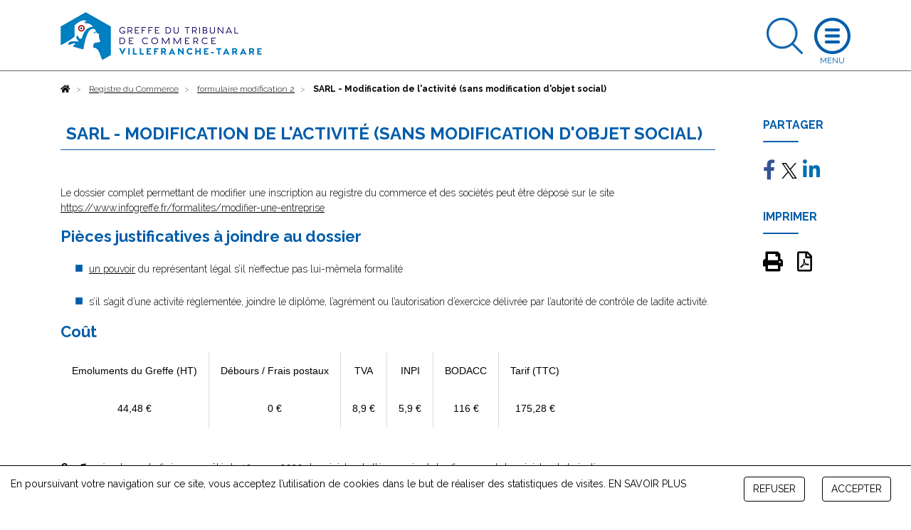

--- FILE ---
content_type: text/html; charset=UTF-8
request_url: https://www.greffe-tc-villefranche-tarare.fr/procedure/modification-activite-sans-modification-objet-sarl
body_size: 13315
content:
<!DOCTYPE html>
<html lang="fr">
    <head>
        <meta charset="utf-8">
        <title>Modification de l&#039;activité (sans modification d&#039;objet social) - Greffe du Tribunal de Commerce de Villefranche</title>
        <meta name="description" content="ARL">
                        <meta name="viewport" content="width=device-width, initial-scale=1">
                <!--[if IE]><link rel="shortcut icon" href="https://www.greffe-tc-villefranche-tarare.fr/media/cache/header_default_favico/uploads/6903/configuration/FAVICON.png"><![endif]-->
                <link rel="apple-touch-icon" href="https://www.greffe-tc-villefranche-tarare.fr/media/cache/header_apple_favico/uploads/6903/configuration/FAVICON.png">
                <link rel="icon" href="https://www.greffe-tc-villefranche-tarare.fr/media/cache/header_android_favico/uploads/6903/configuration/FAVICON.png">
        <link href="//fonts.googleapis.com/css?family=Raleway:300,400,500,700" rel="stylesheet">
        <link rel="stylesheet" href="https://ajax.googleapis.com/ajax/libs/jqueryui/1.12.1/themes/smoothness/jquery-ui.css">
                            <link rel="stylesheet" href="/build/css/app.479f1c7b.css">
            <link rel="stylesheet" href="/libs/fontawesome/css/custom_fontawesome.css">
            </head>
    <body class="procedure" data-gtag="G-405376359" data-tracking="ga">
            <div id="wrap">
                <header>
    <div class="container">
        <a class="logo" href="/">
            <img class="logo img-fluid" src="https://www.greffe-tc-villefranche-tarare.fr/media/cache/header_logo/uploads/6903/configuration/Logo2.png" alt="Greffe du Tribunal de Commerce de Villefranche">
        </a>
                        <a class="search opensearch" href="#search">
            <img class="img-fluid searchblue" width="51" src="/images/search-blue.png" alt="Rechercher">
            <img class="img-fluid d-none searchwhite" width="51" src="/images/search.png" alt="Rechercher">
        </a>

        <form id="searchheader" class="d-none form-inline" method="get" action="/recherche">
            <div class="input-group">
                <input type="text" class="form-control" name="slug" placeholder="Rechercher" aria-label="Rechercher">
                <div class="input-group-append">
                    <button class="btn btn-outline" type="submit">OK</button>
                </div>
            </div>
        </form>

        <a class="openmenu" href="#menu">
            <img class="img-fluid burger" src="/images/burger.png" alt="Ouvrir le menu">
            <img class="img-fluid d-none closewhite" src="/images/close.png" alt="Fermer le menu">
            <img class="img-fluid d-none closeblue" src="/images/close-blue.png" alt="Fermer le menu">
        </a>
        <nav id="menu">
              <div class="container-fluid">
                                <ul class="full_nav_menu">
                                          <li  id="slug8" class="dropdown">
                        <a href="#" class="dropdown-toggle" data-toggle="dropdown" aria-haspopup="true" aria-expanded="false">Registre du Commerce</a>
                        <div class="dropdown-menu">
                                                                                                                                                                                                                                                                                                                  <div class="row masonry">
                                                                <div id="formalites-immatriculation" class="mb-3 col-12 col-lg-6 col-xl-4 column">
                                                                        <h6 class="dropdown-header">Formalités immatriculation</h6>
                                                                                                                  <a class="dropdown-item" href="/procedure/ei-imma">Commerçant, création</a>
                                                                              <a class="dropdown-item" href="/procedure/ei-achat-imma">Commerçant, achat</a>
                                                                              <a class="dropdown-item" href="/procedure/ei-lg-imma">Commerçant, location gérance</a>
                                                                              <a class="dropdown-item" href="/procedure/ei-gm-imma">Commerçant, gérance mandat</a>
                                                                              <a class="dropdown-item" href="/procedure/eurl-sarl-creation-3">EURL, SARL Création</a>
                                                                              <a class="dropdown-item" href="/procedure/eurl-sarl-achat-imma">EURL - SARL, achat</a>
                                                                              <a class="dropdown-item" href="/procedure/eurl-sarl-lg-imma">EURL - SARL, location gérance</a>
                                                                              <a class="dropdown-item" href="/procedure/eurl-sarl-gm-imma">EURL - SARL, gérance mandat</a>
                                                                              <a class="dropdown-item" href="/procedure/sa-conseil-administration-imma">SA (conseil d&#039;administration)</a>
                                                                              <a class="dropdown-item" href="/procedure/sa-directoire-imma">SA (directoire et conseil de surveillance)</a>
                                                                              <a class="dropdown-item" href="/procedure/sas-imma">SAS</a>
                                                                              <a class="dropdown-item" href="/procedure/snc-imma">SNC</a>
                                                                              <a class="dropdown-item" href="/procedure/sc-imma">Société civile</a>
                                                                              <a class="dropdown-item" href="/procedure/scp-avocats-imma">SCP d&#039;avocats</a>
                                                                              <a class="dropdown-item" href="/procedure/slp-imma">Société de Libre Partenariat</a>
                                                                              <a class="dropdown-item" href="/procedure/succursale-imma">Succursale (siège à l&#039;étranger)</a>
                                                                              <a class="dropdown-item" href="/procedure/sca-imma">SCA</a>
                                                                              <a class="dropdown-item" href="/procedure/sppicav-imma">SPPICAV</a>
                                                                              <a class="dropdown-item" href="/procedure/se-holding-directoire-cs-imma">SE Holding (directoire et conseil de surveillance)</a>
                                                                              <a class="dropdown-item" href="/procedure/gie-imma">GIE</a>
                                                                              <a class="dropdown-item" href="/procedure/scs-imma">SCS</a>
                                                                              <a class="dropdown-item" href="/procedure/geie-imma">GEIE</a>
                                                                                                            </div>
                                                                <div id="formalites-modification" class="mb-3 col-12 col-lg-6 col-xl-4 column">
                                                                        <h6 class="dropdown-header">Formalités modification</h6>
                                                                                                                  <a class="dropdown-item" href="/procedure/ei_modif">Commerçant</a>
                                                                              <a class="dropdown-item" href="/procedure/sarl_modif">SARL</a>
                                                                              <a class="dropdown-item" href="/procedure/sas_modif">SAS</a>
                                                                              <a class="dropdown-item" href="/procedure/sa_modif">SA</a>
                                                                              <a class="dropdown-item" href="/procedure/snc_modif">SNC</a>
                                                                              <a class="dropdown-item" href="/procedure/sc_modif">Société Civile</a>
                                                                              <a class="dropdown-item" href="/procedure/sca_modif">SCA</a>
                                                                              <a class="dropdown-item" href="/procedure/scs_modif">SCS</a>
                                                                              <a class="dropdown-item" href="/procedure/gie_modif">GIE</a>
                                                                                                            </div>
                                                                <div id="formalites-radiation" class="mb-3 col-12 col-lg-6 col-xl-4 column">
                                                                        <h6 class="dropdown-header">Formalités radiation</h6>
                                                                                                                  <a class="dropdown-item" href="/procedure/ei-radiation">Commerçant - Radiation</a>
                                                                              <a class="dropdown-item" href="/procedure/sarl-radiation-filiale">EURL - SARL : filiale détenue à 100% (suite à fusion)</a>
                                                                              <a class="dropdown-item" href="/procedure/sarl-radiation">EURL - SARL - Radiation</a>
                                                                              <a class="dropdown-item" href="/procedure/sas-radiation">SAS - Radiation</a>
                                                                              <a class="dropdown-item" href="/procedure/sa-radiation-fusion">SA (suite à fusion)</a>
                                                                              <a class="dropdown-item" href="/procedure/sa-radiation-filiale-100-pc">SA - Filiale détenue à 100% (suite à fusion)</a>
                                                                              <a class="dropdown-item" href="/procedure/sarl-radiation-fusion">EURL - SARL (suite à fusion)</a>
                                                                              <a class="dropdown-item" href="/procedure/sa-radiation-fusion-transfrontaliere">SA (suite à fusion transfrontalière)</a>
                                                                              <a class="dropdown-item" href="/procedure/snc-radiation">SNC - Radiation</a>
                                                                              <a class="dropdown-item" href="/procedure/sca-radiation">SCA - Radiation</a>
                                                                              <a class="dropdown-item" href="/procedure/sc-radiation">Société Civile - Radiation</a>
                                                                              <a class="dropdown-item" href="/procedure/gie-radiation">GIE - Radiation</a>
                                                                              <a class="dropdown-item" href="/procedure/se-radiation">SE (transfert du siège dans un Etat Membre de l&#039;Union Européenne)</a>
                                                                              <a class="dropdown-item" href="/procedure/sa-radiation-filiale-90-pc">SA - Filiale détenue à 90% (suite à fusion)</a>
                                                                              <a class="dropdown-item" href="/procedure/sa-radiation">SA - Radiation</a>
                                                                              <a class="dropdown-item" href="/procedure/scs-radiation">SCS - Radiation</a>
                                                                                                            </div>
                                                                <div id="depot-des-comptes-annuels-1" class="mb-3 col-12 col-lg-6 col-xl-4 column">
                                                                        <h6 class="dropdown-header">Dépôt des comptes annuels</h6>
                                                                                                                  <a class="dropdown-item" href="/procedure/depot_comptes_sociaux">Dépôt des comptes sociaux</a>
                                                                              <a class="dropdown-item" href="/procedure/depot_comptes_sociaux_confidentialite">Micro-entreprise : confidentialité des comptes</a>
                                                                              <a class="dropdown-item" href="/procedure/petite-entreprise-confidentialite-des-comptes">Petite entreprise : confidentialité des comptes</a>
                                                                              <a class="dropdown-item" href="/procedure/moyenne-entreprise-presentation-simplifiee-du-bilan-et-des-annexes">Moyenne entreprise : présentation simplifiée du bilan et des annexes</a>
                                                                                                            </div>
                                                                <div id="depot-des-actes" class="mb-3 col-12 col-lg-6 col-xl-4 column">
                                                                        <h6 class="dropdown-header">Dépôt d&#039;actes</h6>
                                                                                                                  <a class="dropdown-item" href="/procedure/depot_actes">Dépôt d&#039;actes</a>
                                                                              <a class="dropdown-item" href="/procedure/depot_actes_cession_parts_sociales">Dépôt d&#039;actes suite à cession de parts sociales</a>
                                                                                                            </div>
                                                                <div id="formulaire-modification-2" class="mb-3 col-12 col-lg-6 col-xl-4 column">
                                                                        <h6 class="dropdown-header"> formulaire modification 2</h6>
                                                                                                                  <a class="dropdown-item" href="/procedure/adjonction-modification-suppression-nom-commercial-ei">Commerçant - Adjonction, modification ou suppression d&#039;un nom commercial dans un établissement principal</a>
                                                                              <a class="dropdown-item" href="/procedure/prorogation-duree-personne-morale-gie">GIE - Prorogation de la durée de la personne morale</a>
                                                                              <a class="dropdown-item" href="/procedure/modification-date-cloture-snc">SNC - Modification de la date de clôture de l&#039;exercice social</a>
                                                                              <a class="dropdown-item" href="/procedure/nomination-administrateur-sa">SA - Nomination d’un administrateur dans une SA à Conseil d’administration</a>
                                                                              <a class="dropdown-item" href="/procedure/prorogation-duree-personne-morale-sa">SA - Prorogation de la durée de la personne morale</a>
                                                                              <a class="dropdown-item" href="/procedure/reconstitution-capitaux-propres-sa">SA - Reconstitution des capitaux propres</a>
                                                                              <a class="dropdown-item" href="/procedure/reduction-capital-motivee-pertes-sa">SA - Réduction du capital social motivée par des pertes</a>
                                                                              <a class="dropdown-item" href="/procedure/reduction-capital-non-motivee-pertes-sa">SA - Réduction du capital social non motivée par des pertes</a>
                                                                              <a class="dropdown-item" href="/procedure/transformation-sa-sarl">SA - Transformation d&#039;une SA en SARL</a>
                                                                              <a class="dropdown-item" href="/procedure/transformation-sa-se">SA - Transformation d&#039;une SA en société européenne à conseil d’administration</a>
                                                                              <a class="dropdown-item" href="/procedure/augmentation-capital-snc">SNC - Augmentation de capital en numéraire</a>
                                                                              <a class="dropdown-item" href="/procedure/changement-gerant-snc">SNC - Changement de gérant</a>
                                                                              <a class="dropdown-item" href="/procedure/pap-snc-scs">SNC - Désignation d’une personne ayant le pouvoir d’engager à titre habituel la société</a>
                                                                              <a class="dropdown-item" href="/procedure/dissolution-snc">SNC - Dissolution</a>
                                                                              <a class="dropdown-item" href="/procedure/dissolution-art-snc">SNC - Dissolution par suite de la réunion de toutes les parts en une seule main (article 1844-5 alinéa 3 du code civil)</a>
                                                                              <a class="dropdown-item" href="/procedure/fermeture-etab-secondaire-sca">SCA - Fermeture d&#039;un établissement secondaire</a>
                                                                              <a class="dropdown-item" href="/procedure/changement-denomination-snc">SNC - Changement de dénomination sociale</a>
                                                                              <a class="dropdown-item" href="/procedure/nomination-membre-conseil-sa">SA - Nomination d&#039;un membre du conseil de surveillance dans une SA à directoire et conseil de surveillance</a>
                                                                              <a class="dropdown-item" href="/procedure/transfert-siege-banlieue-snc-1">SNC - Transfert de siège depuis un autre ressort</a>
                                                                              <a class="dropdown-item" href="/procedure/transfert-siege-snc-1">SNC - Transfert de siège dans le même ressort</a>
                                                                              <a class="dropdown-item" href="/procedure/changement-gerant-sc">SC - Changement de gérant dans une société civile</a>
                                                                              <a class="dropdown-item" href="/procedure/changement-gerant-scp-avocats">SC - Changement de gérant dans une SCP d&#039;avocats</a>
                                                                              <a class="dropdown-item" href="/procedure/dissolution-sc">SC - Dissolution</a>
                                                                              <a class="dropdown-item" href="/procedure/changement-denomination-sc">SC - Changement de dénomination sociale</a>
                                                                              <a class="dropdown-item" href="/procedure/prorogation-duree-personne-morale-sc">SC - Prorogation de la durée de la personne morale</a>
                                                                              <a class="dropdown-item" href="/procedure/reduction-capital-sc">SC - Réduction du capital pour une société civile</a>
                                                                              <a class="dropdown-item" href="/procedure/transfert-siege-banlieue-sc-1">SC - Transfert de siège depuis un autre ressort</a>
                                                                              <a class="dropdown-item" href="/procedure/transformation-sc-sarl">SC - Transformation de la Société Civile en SARL</a>
                                                                              <a class="dropdown-item" href="/procedure/augmentation-capital-nature-sca">SCA - Augmentation de capital social par apports en nature</a>
                                                                              <a class="dropdown-item" href="/procedure/nomination-directeur-sa">SA - Nomination d’un directeur général et/ou d’un directeur général délégué dans une SA à conseil d’administration</a>
                                                                              <a class="dropdown-item" href="/procedure/transfert-etab-principal-banlieue-creation-snc-1">SNC - Transfert d&#039;un établissement principal depuis un autre ressort, par création d&#039;un fonds de commerce</a>
                                                                              <a class="dropdown-item" href="/procedure/dissolution-sca">SCA - Dissolution</a>
                                                                              <a class="dropdown-item" href="/procedure/changement-directeur-general-sa">SA - Changement de directeur général et/ou de directeur général délégué</a>
                                                                              <a class="dropdown-item" href="/procedure/ouverture-etab-secondaire-achat-sa">SA - Ouverture d’un établissement secondaire par achat d’un fonds de commerce</a>
                                                                              <a class="dropdown-item" href="/procedure/prise-activite-achat-sa">SA - Prise d&#039;activité par achat d&#039;un fonds de commerce dans une SA immatriculée sans activité commerciale</a>
                                                                              <a class="dropdown-item" href="/procedure/transfert-etab-secondaire-achat-sa-1">SA - Transfert d’un établissement secondaire au sein d&#039;un même ressort, suite à un achat de fonds de commerce</a>
                                                                              <a class="dropdown-item" href="/procedure/transfert-siege-sarl-1">SARL - Transfert de siège dans le même ressort</a>
                                                                              <a class="dropdown-item" href="/procedure/transfert-siege-banlieue-sa-1">SA - Transfert de siège depuis un autre ressort</a>
                                                                              <a class="dropdown-item" href="/procedure/transfert-siege-sa-1">SA - Transfert de siège dans le même ressort</a>
                                                                              <a class="dropdown-item" href="/procedure/prorogation-duree-personne-morale-snc">SNC - Prorogation de la durée de la personne morale</a>
                                                                              <a class="dropdown-item" href="/procedure/adjonction-modification-suppression-enseigne-sarl">SARL - Adjonction, modification ou suppression d&#039;une enseigne</a>
                                                                              <a class="dropdown-item" href="/procedure/changement-representant-permanent-sa">SA - Changement du représentant permanent</a>
                                                                              <a class="dropdown-item" href="/procedure/augmentation-capital-sa">SA - Augmentation de capital en numéraire</a>
                                                                              <a class="dropdown-item" href="/procedure/augmentation-capital-nature-sa">SA - Augmentation de capital social par apports en nature</a>
                                                                              <a class="dropdown-item" href="/procedure/changement-administrateur-sa">SA - Changement d&#039;administrateur</a>
                                                                              <a class="dropdown-item" href="/procedure/changement-comm-comptes-sa">SA - Changement d’un commissaire aux comptes</a>
                                                                              <a class="dropdown-item" href="/procedure/modification-objet-avec-modification-activite-sa">SA - Modification de l’objet social (avec modification des activités)</a>
                                                                              <a class="dropdown-item" href="/procedure/changement-president-sa">SA - Changement de président du conseil de surveillance</a>
                                                                              <a class="dropdown-item" href="/procedure/suppression-engagement-signature-tfj-snc">SNC - Suppression du RCS de la mention relative à la personne ayant le pouvoir d&#039;engager à titre habituel par sa signature la responsabilité de l&#039;assujetti</a>
                                                                              <a class="dropdown-item" href="/procedure/suppression-engagement-signature-tfj">SARL - Suppression du RCS de la mention relative à la personne ayant le pouvoir d&#039;engager à titre habituel par sa signature la responsabilité de l&#039;assujetti</a>
                                                                              <a class="dropdown-item" href="/procedure/cessation-activite-ei">Commerçant - Cessation totale d&#039;activité (temporaire ou définitive) avec possibilité de déclarer le maintien de l&#039;immatriculation (Personne physique)</a>
                                                                              <a class="dropdown-item" href="/procedure/inscription-conjoint-collaborateur-ei">Commerçant - Inscription en cours de vie sociale d&#039;un conjoint collaborateur</a>
                                                                              <a class="dropdown-item" href="/procedure/suppression-conjoint-collaborateur-ei">Commerçant - Suppression de la mention &quot;conjoint collaborateur&quot;</a>
                                                                              <a class="dropdown-item" href="/procedure/changement-denomination-gie">GIE - Changement de dénomination</a>
                                                                              <a class="dropdown-item" href="/procedure/changement-denomination-comm-comptes-gie">GIE - Changement de la dénomination sociale d&#039;un commissaire aux comptes</a>
                                                                              <a class="dropdown-item" href="/procedure/prorogation-immatriculation-dissolution-gie">GIE - Prorogation de l&#039;immatriculation pour les besoins de la liquidation dans un GIE en dissolution</a>
                                                                              <a class="dropdown-item" href="/procedure/adjonction-modification-suppression-nom-commercial-gie">GIE - Adjonction, modification ou suppression d&#039;un nom commercial dans un établissement principal</a>
                                                                              <a class="dropdown-item" href="/procedure/adjonction-modification-suppression-enseigne-gie">GIE - Adjonction, modification ou suppression d&#039;une enseigne</a>
                                                                              <a class="dropdown-item" href="/procedure/modification-objet-sans-modification-activite-sa">SA - Modification de l&#039;objet social (sans modification des activités)</a>
                                                                              <a class="dropdown-item" href="/procedure/modification-activite-sans-modification-objet-sca">SCA - Modification de l&#039;activité (sans modification d&#039;objet social)</a>
                                                                              <a class="dropdown-item" href="/procedure/fermeture-etab-comp-sarl">SARL - Fermeture d’un établissement complémentaire</a>
                                                                              <a class="dropdown-item" href="/procedure/fermeture-etab-comp-sc">SC - Fermeture d’un établissement complémentaire</a>
                                                                              <a class="dropdown-item" href="/procedure/fermeture-etab-comp-sa">SA - Fermeture d’un établissement complémentaire</a>
                                                                              <a class="dropdown-item" href="/procedure/transfert-siege-sc-1">SC - Transfert de siège dans le même ressort</a>
                                                                              <a class="dropdown-item" href="/procedure/fermeture-etab-secondaire-sas">SAS - Fermeture d&#039;un établissement secondaire</a>
                                                                              <a class="dropdown-item" href="/procedure/changement-vice-president-sa">SA - Changement de vice-président du conseil de surveillance</a>
                                                                              <a class="dropdown-item" href="/procedure/changement-membre-directoire-sa">SA - Changement d’un membre du directoire</a>
                                                                              <a class="dropdown-item" href="/procedure/demission-membre-directoire-sa">SA - Démission d’un membre du directoire</a>
                                                                              <a class="dropdown-item" href="/procedure/pap-sa">SA - Désignation d’une personne ayant le pouvoir d’engager à titre habituel la société</a>
                                                                              <a class="dropdown-item" href="/procedure/dissolution-sa">SA - Dissolution</a>
                                                                              <a class="dropdown-item" href="/procedure/fin-mandat-administrateur-sa">SA - Fin de mandat d&#039;administrateur</a>
                                                                              <a class="dropdown-item" href="/procedure/fin-mandat-membre-sa">SA - Fin de mandat d’un membre du conseil de surveillance dans une SA à directoire et conseil de surveillance</a>
                                                                              <a class="dropdown-item" href="/procedure/fusion-sa-absorbante-sa">SA - Fusion : société anonyme absorbante</a>
                                                                              <a class="dropdown-item" href="/procedure/fusion-transfrontaliere-sa-absorbante-sa">SA - Fusion transfrontalière : société anonyme absorbante</a>
                                                                              <a class="dropdown-item" href="/procedure/capitaux-propres-inferieurs-sas">SAS - Les capitaux propres deviennent inférieurs à la moitié du capital social</a>
                                                                              <a class="dropdown-item" href="/procedure/modification-date-cloture-sa">SA - Modification de la date de clôture de l&#039;exercice social</a>
                                                                              <a class="dropdown-item" href="/procedure/changement-denomination-sa">SA - Changement de dénomination sociale</a>
                                                                              <a class="dropdown-item" href="/procedure/changement-denomination-comm-comptes-snc">SNC - Changement de la dénomination sociale d&#039;un commissaire aux comptes</a>
                                                                              <a class="dropdown-item" href="/procedure/pap-sca">SCA - Désignation d’une personne ayant le pouvoir d’engager à titre habituel la société</a>
                                                                              <a class="dropdown-item" href="/procedure/modification-date-cloture-sca">SCA - Modification de la date de clôture de l&#039;exercice social</a>
                                                                              <a class="dropdown-item" href="/procedure/capitaux-propres-inferieurs-sca">SCA - Les capitaux propres deviennent inférieurs à la moitié du capital social</a>
                                                                              <a class="dropdown-item" href="/procedure/changement-denomination-sas">SAS - Changement de dénomination sociale</a>
                                                                              <a class="dropdown-item" href="/procedure/changement-denomination-comm-comptes-sas">SAS - Changement de la dénomination sociale d&#039;un commissaire aux comptes</a>
                                                                              <a class="dropdown-item" href="/procedure/reduction-capital-non-motivee-pertes-sarl">SARL - Réduction du capital social non motivée par des pertes</a>
                                                                              <a class="dropdown-item" href="/procedure/transfert-siege-banlieue-sarl-1">SARL - Transfert de siège depuis un autre ressort</a>
                                                                              <a class="dropdown-item" href="/procedure/transformation-sarl-sa">SARL - Transformation de la SARL en SA à Conseil d’administration</a>
                                                                              <a class="dropdown-item" href="/procedure/transformation-sarl-sas">SARL - Transformation de la SARL en SAS</a>
                                                                              <a class="dropdown-item" href="/procedure/transformation-sarl-snc">SARL - Transformation de la SARL en SNC</a>
                                                                              <a class="dropdown-item" href="/procedure/augmentation-capital-nature-sas">SAS - Augmentation de capital social par apports en nature</a>
                                                                              <a class="dropdown-item" href="/procedure/augmentation-capital-sas">SAS - Augmentation de capital en numéraire</a>
                                                                              <a class="dropdown-item" href="/procedure/changement-president-sas">SAS - Changement de président</a>
                                                                              <a class="dropdown-item" href="/procedure/pap-sas">SAS - Désignation d’une personne ayant le pouvoir d’engager à titre habituel la société</a>
                                                                              <a class="dropdown-item" href="/procedure/dissolution-sas">SAS - Dissolution</a>
                                                                              <a class="dropdown-item" href="/procedure/modification-date-cloture-sas">SAS - Modification de la date de clôture de l&#039;exercice social</a>
                                                                              <a class="dropdown-item" href="/procedure/prorogation-duree-personne-morale-sas">SAS - Prorogation de la durée de la personne morale</a>
                                                                              <a class="dropdown-item" href="/procedure/reconstitution-capitaux-propres-sarl">SARL - Reconstitution des capitaux propres</a>
                                                                              <a class="dropdown-item" href="/procedure/reconstitution-capitaux-propres-sas">SAS - Reconstitution des capitaux propres</a>
                                                                              <a class="dropdown-item" href="/procedure/reconstitution-capitaux-propres-sca">SCA - Reconstitution des capitaux propres</a>
                                                                              <a class="dropdown-item" href="/procedure/transfert-siege-banlieue-sas-1">SAS - Transfert de siège depuis un autre ressort</a>
                                                                              <a class="dropdown-item" href="/procedure/transfert-siege-sas-1">SAS - Transfert de siège au sein du même ressort</a>
                                                                              <a class="dropdown-item" href="/procedure/transfert-siege-gie-1">GIE - Transfert de siège au sein d&#039;un même ressort</a>
                                                                              <a class="dropdown-item" href="/procedure/transfert-etab-comp-activite-sa-1">SA - Transfert d’un établissement complémentaire au sein d&#039;un même ressort, suite à un transfert d’activités</a>
                                                                              <a class="dropdown-item" href="/procedure/transfert-etab-comp-lg-sa-1">SA - Transfert d’un établissement complémentaire au sein d&#039;un même ressort, suite à la prise en location-gérance d’un fonds de commerce</a>
                                                                              <a class="dropdown-item" href="/procedure/transformation-sa-sas">SA - Transformation d&#039;une SA en SAS</a>
                                                                              <a class="dropdown-item" href="/procedure/pap-sc">SC - Désignation d’une personne ayant le pouvoir d’engager à titre habituel la société</a>
                                                                              <a class="dropdown-item" href="/procedure/dissolution-art-sc">SC - Dissolution par suite de la réunion de toutes les parts en une seule main (article 1844-5 alinéa 3 du code civil)</a>
                                                                              <a class="dropdown-item" href="/procedure/prorogation-duree-personne-morale-sca">SCA - Prorogation de la durée de la personne morale</a>
                                                                              <a class="dropdown-item" href="/procedure/reduction-capital-motivee-pertes-sarl">SARL - Réduction du capital social motivée par des pertes</a>
                                                                              <a class="dropdown-item" href="/procedure/prorogation-duree-personne-morale-sarl">SARL - Prorogation de la durée de la personne morale</a>
                                                                              <a class="dropdown-item" href="/procedure/transfert-siege-banlieue-gie-1">GIE - Transfert de siège depuis un autre ressort</a>
                                                                              <a class="dropdown-item" href="/procedure/prise-activite-achat-sas">SAS - Prise d&#039;activité par achat d&#039;un fonds de commerce dans une SAS immatriculée sans activité commerciale</a>
                                                                              <a class="dropdown-item" href="/procedure/augmentation-capital-scs">SCS - Augmentation de capital en numéraire</a>
                                                                              <a class="dropdown-item" href="/procedure/transfert-siege-banlieue-sca-1">SCA - Transfert de siège depuis un autre ressort</a>
                                                                              <a class="dropdown-item" href="/procedure/transfert-siege-sca-1">SCA - Transfert de siège au sein d&#039;un même ressort</a>
                                                                              <a class="dropdown-item" href="/procedure/pap-scs">SCS - Désignation d’une personne ayant le pouvoir d’engager à titre habituel la société</a>
                                                                              <a class="dropdown-item" href="/procedure/modification-date-cloture-scs">SCS - Modification de la date de clôture de l&#039;exercice social dans les SCS</a>
                                                                              <a class="dropdown-item" href="/procedure/reduction-capital-scs">SCS - Réduction de capital social</a>
                                                                              <a class="dropdown-item" href="/procedure/pap-gie">GIE - Désignation d’une personne ayant le pouvoir d’engager à titre habituel le groupement</a>
                                                                              <a class="dropdown-item" href="/procedure/dissolution-gie">GIE - Dissolution</a>
                                                                              <a class="dropdown-item" href="/procedure/augmentation-capital-sarl">SARL - Augmentation de capital en numéraire</a>
                                                                              <a class="dropdown-item" href="/procedure/nomination-comm-comptes-sarl">SARL - Nomination d&#039;un commissaire aux comptes</a>
                                                                              <a class="dropdown-item" href="/procedure/augmentation-capital-nature-sarl">SARL - Augmentation de capital social par apports en nature</a>
                                                                              <a class="dropdown-item" href="/procedure/cession-part-changement-gerant-sarl">SARL - Cession de parts sociales d&#039;une SARL avec changement de gérant</a>
                                                                              <a class="dropdown-item" href="/procedure/changement-gerant-sarl">SARL- Changement de gérant</a>
                                                                              <a class="dropdown-item" href="/procedure/changement-comm-comptes-sarl">SARL - Changement d’un commissaire aux comptes</a>
                                                                              <a class="dropdown-item" href="/procedure/demission-cogerant-sarl">SARL - Démission d&#039;un co-gérant</a>
                                                                              <a class="dropdown-item" href="/procedure/pap-sarl">SARL - Désignation d’une personne ayant le pouvoir d’engager à titre habituel la société</a>
                                                                              <a class="dropdown-item" href="/procedure/dissolution-sarl">SARL - Dissolution</a>
                                                                              <a class="dropdown-item" href="/procedure/dissolution-art-sarl">SARL - Dissolution par suite de la réunion de toutes les parts en une seule main</a>
                                                                              <a class="dropdown-item" href="/procedure/capitaux-propres-inferieurs-sarl">SARL - Les capitaux propres deviennent inférieurs à la moitié du capital social</a>
                                                                              <a class="dropdown-item" href="/procedure/modification-date-cloture-sarl">SARL - Modification de la date de clôture de l&#039;exercice social</a>
                                                                              <a class="dropdown-item" href="/procedure/changement-denomination-sarl">SARL - Changement de dénomination</a>
                                                                              <a class="dropdown-item" href="/procedure/modification-objet-avec-modification-activite-sarl">SARL - Modification de l’objet social (avec modification des activités)</a>
                                                                              <a class="dropdown-item" href="/procedure/nomination-cogerant-sarl">SARL - Nomination d&#039;un co-gérant</a>
                                                                              <a class="dropdown-item" href="/procedure/ouverture-etab-comp-achat-sarl">SARL - Ouverture d’un établissement complémentaire par achat d’un fonds de commerce</a>
                                                                              <a class="dropdown-item" href="/procedure/prise-activite-achat-scs">SCS - Prise d&#039;activité par achat d&#039;un fonds de commerce dans une SCS immatriculée sans activité commerciale</a>
                                                                              <a class="dropdown-item" href="/procedure/prise-activite-achat-sca">SCA - Prise d&#039;activité par achat d&#039;un fonds de commerce dans une SCA immatriculée sans activité commerciale</a>
                                                                              <a class="dropdown-item" href="/procedure/adjonction-modification-suppression-enseigne-sc">SC - Adjonction, modification ou suppression d&#039;une enseigne</a>
                                                                              <a class="dropdown-item" href="/procedure/changement-adresse-dirigeant-comm-comptes-sca">SCA - Changement d&#039;adresse de dirigeant ou de commissaire aux comptes</a>
                                                                              <a class="dropdown-item" href="/procedure/declarer-sans-activite-sas">SAS - Déclarer une société commerciale sans activité commerciale</a>
                                                                              <a class="dropdown-item" href="/procedure/modification-activite-sans-modification-objet-sas">SAS - Modification de l&#039;activité (sans modification d&#039;objet social)</a>
                                                                              <a class="dropdown-item" href="/procedure/changement-adresse-dirigeant-comm-comptes-sc">SC - Changement d&#039;adresse de dirigeant ou de commissaire aux comptes</a>
                                                                              <a class="dropdown-item" href="/procedure/modification-activite-sans-modification-objet-sc">SC - Modification de l&#039;activité (sans modification d&#039;objet social)</a>
                                                                              <a class="dropdown-item" href="/procedure/modification-objet-sans-modification-activite-sas">SAS - Modification de l&#039;objet social (sans modification des activités)</a>
                                                                              <a class="dropdown-item" href="/procedure/modification-objet-sans-modification-activite-sc">SC - Modification de l&#039;objet social (sans modification des activités)</a>
                                                                              <a class="dropdown-item" href="/procedure/rapport-radiation-sca">SCA - Demande de rapport de radiation d&#039;office non suivie d&#039;une modification</a>
                                                                              <a class="dropdown-item" href="/procedure/rapport-radiation-sa">SA - Demande de rapport de radiation d&#039;office non suivie d&#039;une modification</a>
                                                                              <a class="dropdown-item" href="/procedure/adjonction-modification-suppression-enseigne-sas">SAS - Adjonction, modification ou suppression d&#039;une enseigne</a>
                                                                              <a class="dropdown-item" href="/procedure/declarer-sans-activite-snc">SNC - Déclarer une société commerciale sans activité commerciale</a>
                                                                              <a class="dropdown-item" href="/procedure/adjonction-modification-suppression-enseigne-snc">SNC - Adjonction, modification ou suppression d&#039;une enseigne</a>
                                                                              <a class="dropdown-item" href="/procedure/adjonction-modification-suppression-enseigne-sa">SA - Adjonction, modification ou suppression d&#039;une enseigne</a>
                                                                              <a class="dropdown-item" href="/procedure/adjonction-modification-suppression-enseigne-sca">SCA - Adjonction, modification ou suppression d&#039;une enseigne</a>
                                                                              <a class="dropdown-item" href="/procedure/engagement-signature-sas">SAS - Désignation d’une personne ayant le pouvoir dans l’établissement d’engager la société à titre habituel par sa signature</a>
                                                                              <a class="dropdown-item" href="/procedure/ouverture-etab-secondaire-creation-sarl">SARL - Ouverture d&#039;un établissement secondaire par création du fonds de commerce</a>
                                                                              <a class="dropdown-item" href="/procedure/ouverture-etab-secondaire-creation-snc">SNC - Ouverture d&#039;un établissement secondaire par création du fonds de commerce</a>
                                                                              <a class="dropdown-item" href="/procedure/ouverture-etab-comp-creation-sas">SAS - Ouverture d&#039;un établissement complémentaire par création du fonds de commerce</a>
                                                                              <a class="dropdown-item" href="/procedure/modification-activite-sans-modification-objet-sarl">SARL - Modification de l&#039;activité (sans modification d&#039;objet social)</a>
                                                                              <a class="dropdown-item" href="/procedure/prorogation-immatriculation-dissolution-sa">SA - Prorogation de l&#039;immatriculation pour les besoins de la liquidation dans une SA en dissolution</a>
                                                                              <a class="dropdown-item" href="/procedure/prorogation-immatriculation-dissolution-sca">SCA - Prorogation de l&#039;immatriculation pour les besoins de la liquidation dans une SCA en dissolution</a>
                                                                              <a class="dropdown-item" href="/procedure/engagement-signature-sarl">SARL - Désignation d’une personne ayant le pouvoir dans l’établissement d’engager la société à titre habituel par sa signature</a>
                                                                              <a class="dropdown-item" href="/procedure/modification-activite-sans-modification-objet-sa">SA - Modification de l&#039;activité (sans modification d&#039;objet social)</a>
                                                                              <a class="dropdown-item" href="/procedure/prorogation-immatriculation-dissolution-sas">SAS - Prorogation de l&#039;immatriculation pour les besoins de la liquidation dans une SAS en dissolution</a>
                                                                              <a class="dropdown-item" href="/procedure/changement-denomination-comm-comptes-sca">SCA - Changement de dénomination d’un commissaire aux comptes</a>
                                                                              <a class="dropdown-item" href="/procedure/fermeture-etab-secondaire-sc">SC - Fermeture d&#039;un établissement secondaire</a>
                                                                              <a class="dropdown-item" href="/procedure/adjonction-modification-suppression-nom-commercial-sa">SA - Adjonction, modification ou suppression d&#039;un nom commercial dans un établissement principal</a>
                                                                              <a class="dropdown-item" href="/procedure/adjonction-modification-suppression-nom-commercial-sas">SAS - Adjonction, modification ou suppression d&#039;un nom commercial</a>
                                                                              <a class="dropdown-item" href="/procedure/adjonction-modification-suppression-nom-commercial-scs">SCS - Adjonction, modification ou suppression d&#039;un nom commercial dans un établissement principal</a>
                                                                              <a class="dropdown-item" href="/procedure/adjonction-modification-suppression-nom-commercial-sca">SCA - Adjonction, modification ou suppression d&#039;un nom commercial dans un établissement principal</a>
                                                                              <a class="dropdown-item" href="/procedure/adjonction-modification-suppression-nom-commercial-sarl">SARL - Adjonction, modification ou suppression d&#039;un nom commercial dans un établissement principal</a>
                                                                              <a class="dropdown-item" href="/procedure/transfert-etab-principal-banlieue-creation-sarl-1">SARL - Transfert d&#039;un établissement principal depuis un autre ressort, par création d&#039;un fonds de commerce</a>
                                                                              <a class="dropdown-item" href="/procedure/transfert-etab-principal-banlieue-creation-sca-1">SCA - Transfert d&#039;un établissement principal depuis un autre ressort, par création d&#039;un fonds de commerce</a>
                                                                              <a class="dropdown-item" href="/procedure/ouverture-etab-comp-lg-sa">SA - Ouverture d’un établissement complémentaire par prise en location-gérance d’un fonds de commerce</a>
                                                                              <a class="dropdown-item" href="/procedure/transfert-etab-principal-banlieue-creation-sas-1">SAS - Transfert d&#039;un établissement principal depuis un autre ressort, par création d&#039;un fonds de commerce</a>
                                                                              <a class="dropdown-item" href="/procedure/changement-denomination-comm-comptes-sa">SA - Changement de la dénomination sociale d&#039;un commissaire aux comptes dans une SA</a>
                                                                              <a class="dropdown-item" href="/procedure/changement-adresse-dirigeant-comm-comptes-scs">SCS - Changement d&#039;adresse de dirigeant ou de commissaire aux comptes</a>
                                                                              <a class="dropdown-item" href="/procedure/engagement-signature-sca">SCA - Désignation d’une personne ayant le pouvoir dans l’établissement d’engager la société à titre habituel par sa signature</a>
                                                                              <a class="dropdown-item" href="/procedure/transfert-etab-comp-creation-sca-1">SCA - Transfert d&#039;un établissement complémentaire au sein du même ressort, par création d&#039;un fonds de commerce</a>
                                                                              <a class="dropdown-item" href="/procedure/changement-adresse-dirigeant-comm-comptes-snc">SNC - Changement d&#039;adresse de dirigeant ou de commissaire aux comptes</a>
                                                                              <a class="dropdown-item" href="/procedure/changement-adresse-dirigeant-comm-comptes-sa">SA - Changement d&#039;adresse de dirigeant ou de commissaire aux comptes</a>
                                                                              <a class="dropdown-item" href="/procedure/changement-denomination-comm-comptes-sarl">SARL - Changement de la dénomination sociale d&#039;un commissaire aux comptes</a>
                                                                              <a class="dropdown-item" href="/procedure/changement-adresse-dirigeant-comm-comptes-sarl">SARL - Changement d&#039;adresse de dirigeant ou de commissaire aux comptes</a>
                                                                              <a class="dropdown-item" href="/procedure/fermeture-etab-secondaire-snc">SNC - Fermeture d&#039;un établissement secondaire</a>
                                                                              <a class="dropdown-item" href="/procedure/fermeture-etab-secondaire-sa">SA - Fermeture d&#039;un établissement secondaire</a>
                                                                              <a class="dropdown-item" href="/procedure/changement-commissaire-comptes-sa">SA - Changement d’un commissaire aux comptes titulaire et/ou suppléant</a>
                                                                              <a class="dropdown-item" href="/procedure/prorogation-immatriculation-dissolution-sc">SC - Prorogation de l&#039;immatriculation pour les besoins de la liquidation dans une Société Civile en dissolution</a>
                                                                              <a class="dropdown-item" href="/procedure/declarer-sans-activite-sca">SCA - Déclarer une SCA sans activité commerciale</a>
                                                                              <a class="dropdown-item" href="/procedure/ouverture-etab-comp-creation-sarl">SARL - Ouverture d&#039;un établissement complémentaire par création du fonds de commerce</a>
                                                                              <a class="dropdown-item" href="/procedure/transfert-etab-comp-creation-scs-1">SCS - Transfert d&#039;un établissement complémentaire au sein du même ressort, par création d&#039;un fonds de commerce</a>
                                                                              <a class="dropdown-item" href="/procedure/prorogation-immatriculation-dissolution-scs">SCS - Prorogation de l&#039;immatriculation pour les besoins de la liquidation dans une SCS en dissolution</a>
                                                                              <a class="dropdown-item" href="/procedure/changement-denomination-comm-comptes-scs">SCS - Changement de la dénomination sociale d&#039;un commissaire aux comptes</a>
                                                                              <a class="dropdown-item" href="/procedure/transfert-etab-principal-banlieue-creation-scs-1">SCS - Transfert d&#039;un établissement principal depuis un autre ressort, par création d&#039;un fonds de commerce</a>
                                                                              <a class="dropdown-item" href="/procedure/prorogation-immatriculation-dissolution-snc">SNC - Prorogation de l&#039;immatriculation pour les besoins de la liquidation dans une SNC en dissolution</a>
                                                                              <a class="dropdown-item" href="/procedure/modification-activite-sans-modification-objet-snc">SNC - Modification de l&#039;activité (sans modification d&#039;objet social)</a>
                                                                              <a class="dropdown-item" href="/procedure/pap-ei">EI - Désignation d’une personne ayant le pouvoir d’engager à titre habituel la société</a>
                                                                              <a class="dropdown-item" href="/procedure/ouverture-etab-comp-creation-sca">SCA - Ouverture d&#039;un établissement complémentaire par création du fonds de commerce</a>
                                                                              <a class="dropdown-item" href="/procedure/prise-activite-lg-snc">SNC - Prise d&#039;activité par prise en location gérance d&#039;un fonds de commerce dans une SNC immatriculée sans activité commerciale</a>
                                                                              <a class="dropdown-item" href="/procedure/ouverture-etab-secondaire-lg-sarl">SARL - Ouverture d’un établissement secondaire par prise en location-gérance d’un fonds de commerce</a>
                                                                              <a class="dropdown-item" href="/procedure/ouverture-etab-secondaire-creation-sa">SA - Ouverture d&#039;un établissement secondaire par création du fonds de commerce</a>
                                                                              <a class="dropdown-item" href="/procedure/transfert-etab-comp-creation-snc-1">SNC - Transfert d&#039;un établissement complémentaire au sein d&#039;un même ressort, par création d&#039;un fonds de commerce</a>
                                                                              <a class="dropdown-item" href="/procedure/transfert-etab-comp-lg-sarl-1">SARL - Transfert d’un établissement complémentaire dans le même ressort, suite à la prise en location-gérance d’un fonds de commerce</a>
                                                                              <a class="dropdown-item" href="/procedure/transfert-etab-secondaire-lg-sarl-1">SARL - Transfert d’un établissement secondaire dans un même ressort, suite à la prise en location-gérance d’un fonds de commerce</a>
                                                                              <a class="dropdown-item" href="/procedure/rapport-radiation-sarl">SARL - Demande de rapport de radiation d&#039;office non suivie d&#039;une modification</a>
                                                                              <a class="dropdown-item" href="/procedure/rapport-radiation-sas">SAS - Demande de rapport de radiation d&#039;office non suivie d&#039;une modification</a>
                                                                              <a class="dropdown-item" href="/procedure/rapport-radiation-snc">SNC - Demande de rapport de radiation d&#039;office non suivie d&#039;une modification</a>
                                                                              <a class="dropdown-item" href="/procedure/prise-activite-achat-snc">SNC - Prise d&#039;activité par achat d&#039;un fonds de commerce dans une SNC immatriculée sans activité commerciale</a>
                                                                              <a class="dropdown-item" href="/procedure/ouverture-etab-comp-achat-sa">SA - Ouverture d’un établissement complémentaire par achat d’un fonds de commerce</a>
                                                                              <a class="dropdown-item" href="/procedure/ouverture-etab-secondaire-achat-sarl">SARL - Ouverture d’un établissement secondaire par achat d’un fonds de commerce</a>
                                                                              <a class="dropdown-item" href="/procedure/prise-activite-achat-sarl">SARL - Prise d&#039;activité par achat d&#039;un fonds de commerce dans une SARL immatriculée sans activité commerciale</a>
                                                                              <a class="dropdown-item" href="/procedure/transfert-etab-comp-achat-sarl-1">SARL - Transfert d’un établissement complémentaire dans un même ressort suite à un achat de fonds de commerce</a>
                                                                              <a class="dropdown-item" href="/procedure/prise-activite-lg-scs">SCS - Prise d&#039;activité par prise en location gérance d&#039;un fonds de commerce dans une SCS immatriculée sans activité commerciale</a>
                                                                              <a class="dropdown-item" href="/procedure/prise-activite-creation-scs">SCS - Prise d&#039;activité par création d&#039;un fonds de commerce dans une SCS immatriculée sans activité commerciale</a>
                                                                              <a class="dropdown-item" href="/procedure/engagement-signature-snc">SNC - Désignation d’une personne ayant le pouvoir dans l’établissement d’engager la société à titre habituel par sa signature</a>
                                                                              <a class="dropdown-item" href="/procedure/fermeture-etab-secondaire-sarl">SARL - Fermeture d&#039;un établissement secondaire</a>
                                                                              <a class="dropdown-item" href="/procedure/ouverture-etab-secondaire-creation-sas">SAS - Ouverture d&#039;un établissement secondaire par création du fonds de commerce</a>
                                                                              <a class="dropdown-item" href="/procedure/declarer-sans-activite-sa">SA - Déclarer son entreprise sans activité commerciale</a>
                                                                              <a class="dropdown-item" href="/procedure/declarer-sans-activite-sc">SC - Déclarer une société civile sans activité</a>
                                                                              <a class="dropdown-item" href="/procedure/prise-activite-lg-sarl">SARL - Prise d&#039;activité par prise en location gérance d&#039;un fonds de commerce dans une SARL immatriculée sans activité commerciale</a>
                                                                              <a class="dropdown-item" href="/procedure/engagement-signature-sa">SA - Désignation d’une personne ayant le pouvoir dans l’établissement d’engager la société à titre habituel par sa signature</a>
                                                                              <a class="dropdown-item" href="/procedure/ouverture-etab-secondaire-sc">SC - Ouverture d&#039;un établissement secondaire</a>
                                                                              <a class="dropdown-item" href="/procedure/ouverture-etab-secondaire-creation-sca">SCA - Ouverture d&#039;un établissement secondaire par création du fonds de commerce</a>
                                                                              <a class="dropdown-item" href="/procedure/ouverture-etab-comp-creation-sa">SA - Ouverture d&#039;un établissement complémentaire par création du fonds de commerce</a>
                                                                              <a class="dropdown-item" href="/procedure/transfert-etab-comp-activite-sarl-1">SARL - Transfert d’un établissement complémentaire au sein du même ressort, suite à un transfert d’activités</a>
                                                                              <a class="dropdown-item" href="/procedure/transfert-etab-principal-banlieue-creation-sa-1">SA - Transfert d&#039;un établissement principal depuis un autre ressort, par création d&#039;un fonds de commerce</a>
                                                                              <a class="dropdown-item" href="/procedure/changement-adresse-dirigeant-comm-comptes-sas">SAS - Changement d&#039;adresse de dirigeant ou de commissaire aux comptes</a>
                                                                              <a class="dropdown-item" href="/procedure/prise-activite-creation-sas">SAS - Prise d&#039;activité par création d&#039;un fonds de commerce dans une SAS immatriculée sans activité commerciale</a>
                                                                              <a class="dropdown-item" href="/procedure/prise-activite-creation-sa">SA - Prise d&#039;activité par création d&#039;un fonds de commerce dans une SA immatriculée sans activité commerciale</a>
                                                                              <a class="dropdown-item" href="/procedure/prise-activite-lg-sa">SA - Prise d&#039;activité par prise en location gérance d&#039;un fonds de commerce dans une SA immatriculée sans activité commerciale</a>
                                                                              <a class="dropdown-item" href="/procedure/prise-activite-lg-sas">SAS - Prise d&#039;activité par prise en location gérance d&#039;un fonds de commerce dans une SAS immatriculée sans activité commerciale</a>
                                                                              <a class="dropdown-item" href="/procedure/prise-activite-creation-sarl">SARL - Prise d&#039;activité par création d&#039;un fonds de commerce dans une SARL immatriculée sans activité commerciale</a>
                                                                              <a class="dropdown-item" href="/procedure/declarer-sans-activite-sarl">SARL - Déclarer une SARL sans activité commerciale</a>
                                                                              <a class="dropdown-item" href="/procedure/adjonction-modification-suppression-nom-commercial-etab-principal-snc">SNC - Adjonction, modification ou suppression d&#039;un nom commercial dans un établissement principal</a>
                                                                              <a class="dropdown-item" href="/procedure/ouverture-etab-comp-creation-snc">SNC - Ouverture d&#039;un établissement complémentaire par création du fonds de commerce</a>
                                                                              <a class="dropdown-item" href="/procedure/ouverture-etab-comp-lg-sarl">SARL - Ouverture d’un établissement complémentaire par prise en location-gérance d’un fonds de commerce</a>
                                                                              <a class="dropdown-item" href="/procedure/augmentation-capital-sc">SC - Augmentation du capital en numéraire</a>
                                                                              <a class="dropdown-item" href="/procedure/changement-denomination-sca">SCA - Changement de dénomination sociale</a>
                                                                              <a class="dropdown-item" href="/procedure/transfert-etab-comp-achat-sa-1">SA - Transfert d’un établissement complémentaire dans le même ressort, suite à un achat de fonds de commerce</a>
                                                                              <a class="dropdown-item" href="/procedure/prorogation-immatriculation-dissolution-sarl">SARL - Prorogation de l&#039;immatriculation pour les besoins de la liquidation dans une SARL en dissolution</a>
                                                                              <a class="dropdown-item" href="/procedure/capitaux-propres-inferieurs-sa">SA - Les capitaux propres deviennent inférieurs à la moitié du capital social</a>
                                                                              <a class="dropdown-item" href="/procedure/nomination-membre-directoire-sa">SA - Nomination d’un membre du directoire</a>
                                                                              <a class="dropdown-item" href="/procedure/prise-activite-creation-snc">SNC - Prise d&#039;activité par création d&#039;un fonds de commerce dans une SNC immatriculée sans activité commerciale</a>
                                                                              <a class="dropdown-item" href="/procedure/modification-objet-sans-modification-activite-sca">SCA - Modification de l&#039;objet social (sans modification des activités)</a>
                                                                              <a class="dropdown-item" href="/procedure/prise-activite-creation-sca">SCA - Prise d&#039;activité par création d&#039;un fonds de commerce dans une SCA immatriculée sans activité commerciale</a>
                                                                              <a class="dropdown-item" href="/procedure/prise-activite-lg-sca">SCA - Prise d&#039;activité par prise en location gérance d&#039;un fonds de commerce dans une SCA immatriculée sans activité commerciale</a>
                                                                              <a class="dropdown-item" href="/procedure/reduction-capital-motivee-pertes-sca">SCA - Réduction du capital social motivée par des pertes</a>
                                                                              <a class="dropdown-item" href="/procedure/modification-objet-sans-modification-activite-sarl">SARL - Modification de l&#039;objet social (sans modification des activités)</a>
                                                                              <a class="dropdown-item" href="/procedure/adjonction-modification-suppression-enseigne-scs">SCS - Adjonction, modification ou suppression d&#039;une enseigne</a>
                                                                              <a class="dropdown-item" href="/procedure/adjonction-modification-suppression-enseigne-ei">Commerçant - Adjonction, modification ou suppression d&#039;une enseigne entrepreneur individuel</a>
                                                                                                            </div>
                                                                <div id="registre-des-beneficiaires-effectifs-nouveau" class="mb-3 col-12 col-lg-6 col-xl-4 column">
                                                                        <h6 class="dropdown-header">Registre des bénéficiaires effectifs (Nouveau)</h6>
                                                                                                                  <a class="dropdown-item" href="/procedure/registre-des-beneficiares-effectifs">Registre des bénéficiaires effectifs</a>
                                                                                                            </div>
                                                                                                                                                            <div class="mb-3 col-12 col-lg-6 col-xl-4  column">
                                                                      <h6 class="dropdown-header">Autres</h6>
                                                                                                            <a class="dropdown-item" href="/procedure/kits_formalites">Kits de formalités</a>
                                                                          <a class="dropdown-item" href="/procedure/titre_sejour">Pièces à fournir pour les dirigeants étrangers</a>
                                                                          <a class="dropdown-item" href="/procedure/codes_ape">Liste des codes APE</a>
                                                                          <a class="dropdown-item" href="/procedure/tarifs_formalites">Tarifs des formalités</a>
                                                                          <a class="dropdown-item" href="/procedure/rcs_internationaux">RCS internationaux</a>
                                                                          <a class="dropdown-item" href="/procedure/fonctionnement_rcs">Fonctionnement du RCS</a>
                                                                          <a class="dropdown-item" href="/procedure/journaux_annonces_legales">Journaux d&#039;annonces légales</a>
                                                                          <a class="dropdown-item" href="/procedure/obtenir_documents_officiels">Obtenir des documents officiels</a>
                                                                          <a class="dropdown-item" href="/procedure/formulaires-modeles">Formulaires et modèles</a>
                                                                  </div>
                                                          </div>
                                                  </div>
                      </li>
                                          <li  id="slug13" class="dropdown">
                        <a href="#" class="dropdown-toggle" data-toggle="dropdown" aria-haspopup="true" aria-expanded="false">Entrepreneurs individuels</a>
                        <div class="dropdown-menu">
                                                                                                                                                                                                                                                        <div class="row ">
                                                                <div id="commercant" class="mb-3 col-12 col-lg-6 col-xl-6">
                                                                        <h6 class="dropdown-header">Commerçant</h6>
                                                                                                                  <a class="dropdown-item" href="/procedure/commercant_imma">Commerçant - Immatriculation</a>
                                                                              <a class="dropdown-item" href="/procedure/commercant_modif">Commerçant - Modification</a>
                                                                              <a class="dropdown-item" href="/procedure/commercant_radiation">Commerçant - Radiation</a>
                                                                                                            </div>
                                                                <div id="autoentrepreneur" class="mb-3 col-12 col-lg-6 col-xl-6">
                                                                        <h6 class="dropdown-header">Auto-entrepreneur</h6>
                                                                                                                  <a class="dropdown-item" href="/procedure/ae_imma">Auto-entrepreneur - Immatriculation (déjà en activité)</a>
                                                                              <a class="dropdown-item" href="/procedure/ae_imma_creation">Auto-entrepreneur - Immatriculation (création d&#039;activité)</a>
                                                                                                            </div>
                                                                                        </div>
                                                  </div>
                      </li>
                                          <li  id="slug9" class="dropdown">
                        <a href="#" class="dropdown-toggle" data-toggle="dropdown" aria-haspopup="true" aria-expanded="false">Agent commercial</a>
                        <div class="dropdown-menu">
                                                                                                                                                                                              <div class="row ">
                                                                                                                                                                                                                              <div class="mb-3 col-12 col-lg-6 col-xl-12 ">
                                                                                                            <a class="dropdown-item" href="/procedure/activite_agent_commercial">Activité d&#039;agent commercial</a>
                                                                          <a class="dropdown-item" href="/procedure/societe_ayant_activite_agent_commercial">Société ayant l&#039;activité d&#039;agent commercial</a>
                                                                          <a class="dropdown-item" href="/procedure/agent_commercial_imma">Agent commercial - Immatriculation</a>
                                                                          <a class="dropdown-item" href="/procedure/dispositions_fiscales_agent_commercial">Agent commercial - Dispositions fiscales</a>
                                                                          <a class="dropdown-item" href="/procedure/agent_commercial_radiation">Agent commercial - Radiation</a>
                                                                          <a class="dropdown-item" href="/procedure/tarifs_agent_commercial">Tarifs Agent Commercial</a>
                                                                  </div>
                                                          </div>
                                                  </div>
                      </li>
                                          <li  id="slug12" class="dropdown">
                        <a href="#" class="dropdown-toggle" data-toggle="dropdown" aria-haspopup="true" aria-expanded="false">Judiciaire</a>
                        <div class="dropdown-menu">
                                                                                                                                                                                                                                                                                                                  <div class="row masonry">
                                                                <div id="contentieux-referes" class="mb-3 col-12 col-lg-6 col-xl-4 column">
                                                                        <h6 class="dropdown-header">Fond - Référés</h6>
                                                                                                                  <a class="dropdown-item" href="/procedure/saisir_tribunal">Saisir le tribunal des activités économiques</a>
                                                                              <a class="dropdown-item" href="/procedure/assignation_fond">Assignation au fond</a>
                                                                              <a class="dropdown-item" href="/procedure/requete_conjointe">Requête conjointe</a>
                                                                              <a class="dropdown-item" href="/procedure/presentation_volontaire">La présentation volontaire des parties</a>
                                                                              <a class="dropdown-item" href="/procedure/assignation_refere">Assignation en référé</a>
                                                                              <a class="dropdown-item" href="/procedure/conciliation-mediation">Conciliation et médiation</a>
                                                                              <a class="dropdown-item" href="/procedure/protocole-chambre-internationale">Chambre internationale</a>
                                                                              <a class="dropdown-item" href="/procedure/question-prioritaire-constitutionnalite">La question prioritaire de la constitutionnalité</a>
                                                                              <a class="dropdown-item" href="/procedure/modeles_judiciaire">Modèles judiciaires</a>
                                                                              <a class="dropdown-item" href="/procedure/rpva_guide">RPVA - Guide d&#039;utilisation destiné aux avocats</a>
                                                                              <a class="dropdown-item" href="/procedure/tarifs_fond">Tarifs des formalités judiciaires</a>
                                                                                                            </div>
                                                                <div id="requetes-au-president-du-tribunal" class="mb-3 col-12 col-lg-6 col-xl-4 column">
                                                                        <h6 class="dropdown-header">Requêtes présidentielles</h6>
                                                                                                                  <a class="dropdown-item" href="/procedure/nomination_commissaire_apports">Nomination d&#039;un commissaire aux apports</a>
                                                                              <a class="dropdown-item" href="/procedure/prorogation_delai_approbation_comptes">Prorogation du délai d&#039;approbation des comptes</a>
                                                                              <a class="dropdown-item" href="/procedure/autorisation_retrait_fonds_bloques">Autorisation de retrait des fonds bloqués en banque</a>
                                                                              <a class="dropdown-item" href="/procedure/commissaire_charge_verif_actif_passif">Commissaire chargé de la vérification de l&#039;actif et du passif</a>
                                                                              <a class="dropdown-item" href="/procedure/commissaire_transformation">Commissaire à la transformation</a>
                                                                              <a class="dropdown-item" href="/procedure/requete_juge_commis_surveillance">Requête au juge commis à la surveillance du registre du commerce et des sociétés</a>
                                                                              <a class="dropdown-item" href="/procedure/commissaire_fusion">Commissaire à la fusion</a>
                                                                              <a class="dropdown-item" href="/procedure/autres_requetes_president">Autres requêtes au président du tribunal</a>
                                                                                                            </div>
                                                                <div id="ip" class="mb-3 col-12 col-lg-6 col-xl-4 column">
                                                                        <h6 class="dropdown-header">Injonctions de payer</h6>
                                                                                                                  <a class="dropdown-item" href="/procedure/injonction_payer">Injonction de payer</a>
                                                                              <a class="dropdown-item" href="/procedure/injonction_payer_europeenne">Injonction de payer européenne</a>
                                                                                                            </div>
                                                                <div id="redressement-et-liquidation" class="mb-3 col-12 col-lg-6 col-xl-4 column">
                                                                        <h6 class="dropdown-header">Redressement et liquidation judiciaires</h6>
                                                                                                                  <a class="dropdown-item" href="/procedure/declarer_cessation_paiement">Demande d&#039;ouverture de procédure ( déclaration de cessation des paiements)</a>
                                                                              <a class="dropdown-item" href="/procedure/placer_assignation">Placer une assignation</a>
                                                                              <a class="dropdown-item" href="/procedure/deroulement_procedure">Déroulement de la procédure</a>
                                                                              <a class="dropdown-item" href="/procedure/les-intervenants-des-procedures-des-entreprises-en-difficulte">Les intervenants des procédures des entreprises en difficulté</a>
                                                                              <a class="dropdown-item" href="/procedure/notice_info_procedure_lj">Notice sur la procédure de liquidation judiciaire</a>
                                                                              <a class="dropdown-item" href="/procedure/notice_info_procedure_rj">Notice d&#039;information procédure de redressement judiciaire</a>
                                                                              <a class="dropdown-item" href="/procedure/declarer_creance">Déclarer sa créance</a>
                                                                              <a class="dropdown-item" href="/procedure/notice_info_candidats_reprise_entreprise_rj">Notice destinée aux candidats à la reprise d&#039;une entreprise en redressement judiciaire</a>
                                                                              <a class="dropdown-item" href="/procedure/entreprises_a_ceder">Entreprises en RJ/LJ à céder</a>
                                                                              <a class="dropdown-item" href="/procedure/modeles_prevention">Modèles traitement des difficultés des entreprises</a>
                                                                              <a class="dropdown-item" href="/procedure/dossier_infos_telechargement_pc">Dossier d&#039;informations à télécharger</a>
                                                                                                            </div>
                                                                <div id="sauvegarde" class="mb-3 col-12 col-lg-6 col-xl-4 column">
                                                                        <h6 class="dropdown-header">Sauvegarde</h6>
                                                                                                                  <a class="dropdown-item" href="/procedure/procedure_sauvegarde">Procédure de sauvegarde</a>
                                                                              <a class="dropdown-item" href="/procedure/procedure_sauvegarde_acceleree">Procédure de sauvegarde accélérée</a>
                                                                                                            </div>
                                                                <div id="retablissement-professionnel" class="mb-3 col-12 col-lg-6 col-xl-4 column">
                                                                        <h6 class="dropdown-header">Rétablissement professionnel</h6>
                                                                                                                  <a class="dropdown-item" href="/procedure/procedure_retablissement_professionnel">Procédure de rétablissement professionnel sans liquidation</a>
                                                                                                            </div>
                                                                <div id="requetes-au-juge-commissaire" class="mb-3 col-12 col-lg-6 col-xl-4 column">
                                                                        <h6 class="dropdown-header">Requêtes au juge commissaire</h6>
                                                                                                                  <a class="dropdown-item" href="/procedure/requete_revendication">Déposer une requête en revendication</a>
                                                                              <a class="dropdown-item" href="/procedure/requete_forclusion">Déposer une requête en relevé de forclusion</a>
                                                                              <a class="dropdown-item" href="/procedure/nomination_controleur">Nomination d&#039;un contrôleur</a>
                                                                              <a class="dropdown-item" href="/procedure/resiliation_contrat">Résiliation de plein droit d&#039;un contrat</a>
                                                                                                            </div>
                                                                <div id="difficultes-des-entreprises" class="mb-3 col-12 col-lg-6 col-xl-4 column">
                                                                        <h6 class="dropdown-header">Difficultés des entreprises</h6>
                                                                            <p>Pas de pages</p>
                                                                      </div>
                                                                <div id="procedure-sortie-de-crise" class="mb-3 col-12 col-lg-6 col-xl-4 column">
                                                                        <h6 class="dropdown-header">Procédure de traitement de sortie de crise</h6>
                                                                                                                  <a class="dropdown-item" href="/procedure/procedure-de-traitement-de-sortie-de-crise">Procédure de traitement de sortie de crise</a>
                                                                                                            </div>
                                                                <div id="ouverture-pc-ei-eirl" class="mb-3 col-12 col-lg-6 col-xl-4 column">
                                                                        <h6 class="dropdown-header">Ouverture procédure collective EI/EIRL</h6>
                                                                                                                  <a class="dropdown-item" href="/procedure/demande-par-un-entrepreneur-individuel-ei-ou-un-eirl-de-louverture-dune-procedure-collective-etou-pour-lei-de-louverture-dune-pr">Demande par un entrepreneur individuel (EI) ou un EIRL de l&#039;ouverture d&#039;une procédure collective et/ou pour l&#039;EI de l&#039;ouverture d&#039;une procédure de surendettement.</a>
                                                                                                            </div>
                                                                                        </div>
                                                  </div>
                      </li>
                                          <li  id="slug11" class="dropdown">
                        <a href="#" class="dropdown-toggle" data-toggle="dropdown" aria-haspopup="true" aria-expanded="false">Sûretés mobilières</a>
                        <div class="dropdown-menu">
                                                                                                                                                                                                                                                        <div class="row ">
                                                                <div id="inscription-de-suretes-mobilieres" class="mb-3 col-12 col-lg-6 col-xl-6">
                                                                        <h6 class="dropdown-header">Inscription de sûretés mobilières</h6>
                                                                                                                  <a class="dropdown-item" href="/procedure/des-gages-sans-depossession-a-lexception-des-gages-mentionnes-au-second-alinea-de-larticle-2338-du-code-civil-1">Des gages sans dépossession à l&#039;exception des gages mentionnés au second alinéa de l&#039;article 2338 du code civil</a>
                                                                              <a class="dropdown-item" href="/procedure/des-gages-sans-depossession-a-lexception-des-gages-mentionnes-au-second-alinea-de-larticle-2338-du-code-civil">Des gages sans dépossession à l&#039;exception des gages mentionnés au second alinéa de l&#039;article 2338 du code civil</a>
                                                                              <a class="dropdown-item" href="/procedure/radiation_privilege_vendeur_action_resolutoire">Privilège du vendeur avec action résolutoire</a>
                                                                              <a class="dropdown-item" href="/procedure/gages-sans-depossession-a-exception-des-gages-mentionnes-au-second-alinea-de-larticle-2338-du-code-civil">Des gages sans dépossession à l&#039;exception des gages mentionnés au second alinéa de l&#039;article 2338 du code civil</a>
                                                                              <a class="dropdown-item" href="/procedure/nantissements_fonds_commerce">Nantissements de fonds de commerce</a>
                                                                              <a class="dropdown-item" href="/procedure/nantissement_outillage">Nantissement de l&#039;outillage et du matériel d&#039;équipement</a>
                                                                              <a class="dropdown-item" href="/procedure/gage_stocks">Inscription de gage sur stock</a>
                                                                              <a class="dropdown-item" href="/procedure/nantissements-conventionnels-parts-de-societes-civiles-a-responsabilite-limitee-societe-en-nom-collectif">Des nantissements conventionnels de parts de sociétés civiles, de société à responsabilité limitée et de société en nom collectif</a>
                                                                              <a class="dropdown-item" href="/procedure/privilege-vendeur-fonds-de-commerce">Du privilège du vendeur de fonds de commerce</a>
                                                                              <a class="dropdown-item" href="/procedure/declarations-de-creances-en-application-de-larticle-l-141-22-du-code-de-commerce">Des déclarations de créances en application de l&#039;article L. 141-22 du code de commerce</a>
                                                                              <a class="dropdown-item" href="/procedure/mesures-dinalienabilite-decidees-par-le-tribunal">les mesures d&#039;inaliénabilité décidées par le tribunal en application des articles L. 626-14 et L. 642-10 du code de commerce</a>
                                                                              <a class="dropdown-item" href="/procedure/nantissement_parts_sc">Nantissement de parts de société civile</a>
                                                                              <a class="dropdown-item" href="/procedure/nantissement_parts_sociales">Nantissement de parts sociales</a>
                                                                              <a class="dropdown-item" href="/procedure/des-contrats-portant-sur-un-bien-qui-ont-fait-lobjet-dune-publicite">Des contrats portant sur un bien qui ont fait l&#039;objet d&#039;une publicité</a>
                                                                              <a class="dropdown-item" href="/procedure/du-privilege-du-tresor">Du privilège du Trésor</a>
                                                                              <a class="dropdown-item" href="/procedure/des-privileges-de-la-securite-sociale-et-des-regimes-complementaires">Des privilèges de la sécurité sociale et des régimes complémentaires prévus à l&#039;article L. 243-5 du code de la sécurité sociale</a>
                                                                              <a class="dropdown-item" href="/procedure/inscription-dune-hypotheque-fluviale">Inscription d&#039;une hypothèque fluviale</a>
                                                                              <a class="dropdown-item" href="/procedure/hypotheques-maritimes-exclusion-qui-portent-sur-les-navires-enregistres-au-registre-mentionne-a-larticle-l-5611-1-du-code-des-tr">Les hypothèques maritimes à l&#039;exclusion de celles qui portent sur les navires enregistrés au registre mentionné à l&#039;article L. 5611-1 du code des transports</a>
                                                                                                            </div>
                                                                <div id="radiation-de-suretes-mobilieres" class="mb-3 col-12 col-lg-6 col-xl-6">
                                                                        <h6 class="dropdown-header">Radiation de sûretés mobilières</h6>
                                                                                                                  <a class="dropdown-item" href="/procedure/radiation_nantissement_fonds_commerce">Nantissement de fonds de commerce</a>
                                                                              <a class="dropdown-item" href="/procedure/des-gages-sans-depossession-a-lexception-des-gages-mentionnes-au-second-alinea-de-larticle-2338-du-code-civil-2">Des gages sans dépossession à l&#039;exception des gages mentionnés au second alinéa de l&#039;article 2338 du code civil</a>
                                                                              <a class="dropdown-item" href="/procedure/radiation_contrat_location">Contrat de location</a>
                                                                              <a class="dropdown-item" href="/procedure/radiation_credit_bail">Crédit bail en matière mobilière</a>
                                                                              <a class="dropdown-item" href="/procedure/radiation_privileges_secu">Privilèges de la Sécurité Sociale</a>
                                                                              <a class="dropdown-item" href="/procedure/radiation_contrat_vente_clause_reserve_propriete">Contrat de vente avec clause de réserve de propriété</a>
                                                                              <a class="dropdown-item" href="/procedure/du-privilege-du-vendeur-de-fonds-de-commerce">Privilège du vendeur de fonds de commerce</a>
                                                                                                            </div>
                                                                                        </div>
                                                  </div>
                      </li>
                                          <li  id="slug1" class="dropdown">
                        <a href="#" class="dropdown-toggle" data-toggle="dropdown" aria-haspopup="true" aria-expanded="false">Etudes et communication</a>
                        <div class="dropdown-menu">
                                                                                                                                                                                                                                                        <div class="row ">
                                                                <div id="bulletin-d-actualite-des-greffiers" class="mb-3 col-12 col-lg-6 col-xl-12">
                                                                        <h6 class="dropdown-header">Bulletin d&#039;actualité des greffiers</h6>
                                                                                                                  <a class="dropdown-item" href="/procedure/les-bulletins-des-greffiers">les bulletins d&#039;actualités des greffiers</a>
                                                                              <a class="dropdown-item" href="/procedure/bulletin-dactalite-des-greffiers-2021">Articles libres de droit 2021</a>
                                                                              <a class="dropdown-item" href="/procedure/articles-libres-de-droit-2020">Articles libres de droit 2020</a>
                                                                              <a class="dropdown-item" href="/procedure/articles-libres-de-droit-2019">Articles libres de droit 2019</a>
                                                                              <a class="dropdown-item" href="/procedure/bulletin_actualite_greffiers_2018">Articles libres de droit 2018</a>
                                                                              <a class="dropdown-item" href="/procedure/bulletin_actualite_des_greffiers_2017">Artilces libres de droit 2017</a>
                                                                              <a class="dropdown-item" href="/procedure/bulletin_actualite_des_greffiers_2016">Articles libres de droit 2016</a>
                                                                              <a class="dropdown-item" href="/procedure/bulletin_actualite_des_greffiers_2015">Artilces libres de droit 2015</a>
                                                                              <a class="dropdown-item" href="/procedure/bulletin_actualite_des_greffiers_2014">Articles libres de droit 2014</a>
                                                                                                            </div>
                                                                                        </div>
                                                  </div>
                      </li>
                                          <li  id="slug5" class="dropdown">
                        <a href="#" class="dropdown-toggle" data-toggle="dropdown" aria-haspopup="true" aria-expanded="false">Paraphes des livres</a>
                        <div class="dropdown-menu">
                                                                                                                                                                                              <div class="row ">
                                                                                                                                                                                                                              <div class="mb-3 col-12 col-lg-6 col-xl-12 ">
                                                                                                            <a class="dropdown-item" href="/procedure/paraphes_fiche_pratique">Paraphes des livres, registres et répertoires</a>
                                                                          <a class="dropdown-item" href="/procedure/tarifs_paraphes">Tarifs pour l&#039;envoi des livres paraphés</a>
                                                                          <a class="dropdown-item" href="/procedure/paraphes_suivi_commande">Paraphes - Suivi de votre commande</a>
                                                                  </div>
                                                          </div>
                                                  </div>
                      </li>
                                                              <li class="dropdown"><a class="dropdown-toggle linkdrop" href="/calendrier-des-audiences"><i class="fa fa-calendar mr-1"></i>Calendrier des audiences</a></li>
                                    </ul>
                            </div>
            <div class="langs row text-center">
                <div class="col col-md-12"><a href="/" class="active">FR</a></div>
                            </div>
        </nav>
    </div>

</header>
                      <main>
        <div class="container">
            <nav aria-label="breadcrumb">
                <ol class="breadcrumb" itemscope itemtype="http://schema.org/BreadcrumbList">
                    <li class="breadcrumb-item" itemprop="itemListElement" itemscope itemtype="http://schema.org/ListItem">
                        <a itemtype="http://schema.org/Thing" itemprop="item" href="https://www.greffe-tc-villefranche-tarare.fr/">
                            <i class="fa fa-home"></i><span class="mask" itemprop="name">Accueil</span>
                        </a>
                        <meta itemprop="position" content="1" />
                    </li>
                                                                                        <li class="breadcrumb-item" itemprop="itemListElement" itemscope itemtype="http://schema.org/ListItem">
                            <span itemtype="http://schema.org/Thing" itemprop="item">
                                <a href="#slug8" class="openmenu">
                                    <span  itemprop="name">Registre du Commerce</span>
                                </a>
                            </span>
                            <meta itemprop="position" content="2" />
                        </li>
                                        <li class="breadcrumb-item" itemprop="itemListElement" itemscope itemtype="http://schema.org/ListItem">
                        <span itemtype="http://schema.org/Thing" itemprop="item">
                            <a href="#slug17" class="openmenu">
                                <span itemprop="name"> formulaire modification 2</span>
                            </a>
                        </span>
                        <meta itemprop="position" content="3" />
                    </li>
                    <li class="breadcrumb-item active" itemprop="itemListElement" itemscope itemtype="http://schema.org/ListItem">
                        <a itemtype="http://schema.org/Thing" itemprop="item" href="https://www.greffe-tc-villefranche-tarare.fr/procedure/modification-activite-sans-modification-objet-sarl">
                            <span itemprop="name">SARL - Modification de l&#039;activité (sans modification d&#039;objet social)</span>
                        </a>
                        <meta itemprop="position" content="4" />
                    </li>
                </ol>
            </nav>
            <div class="row bluestyle">
                <article class="col-12 col-md-10 rte" itemscope itemtype="http://schema.org/BlogPosting">
                    <h1 itemprop="headline" class="text-uppercase">SARL - Modification de l&#039;activité (sans modification d&#039;objet social)</h1>
                    <meta content="2023-05-26T14:46:29+02:00" itemprop="dateModified">
                    <meta itemprop="author" content="Greffe du Tribunal de Commerce de Villefranche">
                    <div itemprop="articleBody">
                        <p>Le dossier complet permettant de modifier une inscription au registre du commerce et des soci&eacute;t&eacute;s peut &ecirc;tre d&eacute;pos&eacute; sur le site <a href="https://www.infogreffe.fr/formalites/modifier-une-entreprise">https://www.infogreffe.fr/formalites/modifier-une-entreprise</a></p>

<h2>Pi&egrave;ces justificatives &agrave; joindre au dossier </h2>

<ul>
	<li><a href="/uploads/paris/RCS/docs%20word/modele_pouvoir.doc">un pouvoir</a> du repr&eacute;sentant l&eacute;gal s&rsquo;il n&rsquo;effectue pas lui-m&ecirc;mela formalit&eacute;</li>
</ul>

<ul>
	<li>s&rsquo;il s&rsquo;agit d&rsquo;une activit&eacute; r&eacute;glement&eacute;e, joindre le dipl&ocirc;me, l&rsquo;agr&eacute;ment ou l&rsquo;autorisation d&rsquo;exercice d&eacute;livr&eacute;e par l&rsquo;autorit&eacute; de contr&ocirc;le de ladite activit&eacute;.</li>
</ul>

<h2>Co&ucirc;t</h2>

<p><div class="table-responsive  table-noborder"><table>
                  <thead>
                    <tr>
                      <td>Emoluments du Greffe (HT)</td>
                      <td>Débours / Frais postaux</td>
                      <td>TVA</td>
                      <td>INPI</td>
                      <td>BODACC</td>
                      <td>Tarif (TTC)</td>
                    </tr>
                  </thead>
                  <tbody>
                    <tr>
                      <td>44,48 €</td>
                      <td>0 €</td>
                      <td>8,9 €</td>
                      <td>5,9 €</td>
                      <td>116 €</td>
                      <td>175,28 €</td>
                    </tr>
                  </tbody>
                </table></div>
                </p>

<p style="text-align:justify"><strong>Greffe :</strong> &eacute;moluments fix&eacute;s par <a href="https://www.legifrance.gouv.fr/jorf/id/JORFTEXT000041663306" target="_blank">arr&ecirc;t&eacute; du 10 mars 2020</a> du ministre de l&#39;&eacute;conomie et des finances et du ministre de la justice<br />
<strong>INPI :</strong> Institut National de la Propri&eacute;t&eacute; Industrielle (somme revers&eacute;e par le greffe)<br />
<strong>BODACC : </strong><a href="/fiche/immatriculationbodacc ">Bulletin Officiel des Annonces Civiles et Commerciales</a> (somme revers&eacute;e par le greffe)</p>
                    </div>
                </article>
                <div class="col-12 col-md-2 colleft">
                    <div class="colleftwrap">
                        <h5>PARTAGER</h5>
                        <ul class="list-inline d-flex align-items-center">
                            <li class="list-inline-item">
                                <a  target="_blank" href="http://www.facebook.com/sharer.php?u=https://www.greffe-tc-villefranche-tarare.fr/procedure/modification-activite-sans-modification-objet-sarl">
                                    <i class="fa fa-facebook fa-2x facebook"></i>
                                </a>
                            </li>
                            <li class="list-inline-item">
                                <a target="_blank" href="http://twitter.com/share?url=https://www.greffe-tc-villefranche-tarare.fr/procedure/modification-activite-sans-modification-objet-sarl&amp;text=Modification de l&#039;activité (sans modification d&#039;objet social)">
                                    <img src="/images/x.png" width="22">
                                </a>
                            </li>
                            <li class="list-inline-item">
                                <a target="_blank" href="http://www.linkedin.com/shareArticle?mini=true&amp;url=https://www.greffe-tc-villefranche-tarare.fr/procedure/modification-activite-sans-modification-objet-sarl">
                                    <i class="fa fa-linkedin fa-2x linkedin"></i>
                                </a>
                            </li>
                        </ul>
                        <h5 class="d-none d-md-block">IMPRIMER</h5>
                        <ul class="list-inline d-none d-md-block">
                            <li class="list-inline-item">
                                <a class="mr-2"  href="javascript:window.print()">
                                    <i class="fa fa-print fa-2x"></i>
                                </a>
                            </li>
                            <li class="list-inline-item">
                                <a href="/procedure_download/modification-activite-sans-modification-objet-sarl" target="_blank">
                                    <i class="fa fa-file-pdf-o fa-2x"></i>
                                </a>
                            </li>
                        </ul>
                    </div>
                </div>
            </div>
        </div>
        <section id="icones" class="container-fluid text-center cloudclass">
    <div class="row">
                        <a href="/" data-target="https://www.greffe-tc-villefranche.fr/#slug8" class="col-6 col-md pastille">
                                
                                                                                                                                                            <i class="fa fa-building-o iconebulle fa-3x fa-fw"></i>
            

            <h4 class="twolines">RCS</h4>
                          <p class="threelines">Le registre du commerce et des sociétés</p>
                      </a>
                          <a href="http://local.greffe-tc-villefranche-tarare.fr/Espace_Public/Suivi_Dossier_RCS/index.asp"  class="col-6 col-md">
                                
                                                                                                                                                            <i class="fa fa-check-square-o iconebulle fa-3x fa-fw"></i>
            

            <h4 class="twolines">Suivre une formalité au RCS</h4>
                          <p class="threelines">Connaitre l'avancement de votre dossier déposé au greffe</p>
                      </a>
                          <a href="https://www.greffe-tc-villefranche.fr/procedure/depot_comptes_sociaux"  class="col-6 col-md">
                                
                                                                                                                                                            <i class="fa fa-area-chart iconebulle fa-3x fa-fw"></i>
            

            <h4 class="twolines">Comptes annuels</h4>
                          <p class="threelines">Déposer des comptes sociaux</p>
                      </a>
                        <a href="/" data-target="https://www.greffe-tc-villefranche.fr/#slug12" class="col-6 col-md pastille">
                                
                                                                                                                                                            <i class="fa fa-bank iconebulle fa-3x fa-fw"></i>
            

            <h4 class="twolines">Judiciaire</h4>
                          <p class="threelines">Fonds / Référés / Requêtes. <br/>
Traitement de difficultés des entreprises</p>
                      </a>
                          <a href="https://local.greffe-tc-villefranche-tarare.fr/identification.asp"  class="col-6 col-md">
                                
                                                                                                                                                            <i class="fa fa-lock iconebulle fa-3x fa-fw"></i>
            

            <h4 class="twolines">Accès réservés</h4>
                          <p class="threelines">Juges, professionnels du droit, clients en compte</p>
                      </a>
                          <a href="https://local.greffe-tc-villefranche-tarare.fr/commun/recherche/default.asp"  class="col-6 col-md">
                                
                                                                                                                                                            <i class="fa fa-shopping-cart iconebulle fa-3x fa-fw"></i>
            

            <h4 class="twolines">Espace commande</h4>
                          <p class="threelines">Commandes de documents officiels</p>
                      </a>
          </div>
</section>
    </main>
                <footer>
            <nav id="footermenu">
            <div class="container">
                <div class="row">
                    <div class="col-6 col-md mb-3">
                                                    <h4>EN DIRECT AVEC LE GREFFE</h4>
                            <ul>
                                                                    <li><a href="https://www.infogreffe.fr/formalites-entreprise/formalites.html" target=_blank>Faites vos formalités dématérialisées</a></li>
                                                                    <li><a href="https://www.infogreffe.fr/acces-formalite/dpca.html" target=_blank>Déposez vos comptes annuels</a></li>
                                                                    <li><a href="https://www.infogreffe.fr/rbe" target=_blank>Déposez votre déclaration des bénéficiaires effectifs</a></li>
                                                                    <li><a href="https://connexion.avocat.fr/" target=_blank>Accès RPVA</a></li>
                                                                    <li><a href="http://local.greffe-tc-villefranche.fr/Espace_Public/Suivi_Procedure/index.asp" target=_blank>Suivez votre affaire ou procédure</a></li>
                                                                    <li><a href="http://local.greffe-tc-villefranche.fr/Espace_Public/Suivi_Dossier_RCS/index.asp" target=_blank>Suivez votre formalité</a></li>
                                                            </ul>
                                            </div>
                    <div class="col-6 col-md mb-3">
                                                    <h4>UTILE</h4>
                            <ul>
                                                                    <li><a href="https://www.avocatsvillefranche.fr/" target=_self>Le barreau de Villefranche</a></li>
                                                                    <li><a href="https://www.huissier-justice.fr/" target=_self>Les huissiers de justice</a></li>
                                                                    <li><a href="https://www.apesa-france.com/" target=_self>Association APESA</a></li>
                                                                    <li><a href="https://www.cnajmj.fr/fr/" target=_self>Les AJ/MJ</a></li>
                                                                    <li><a href="https://www.greffe-tc-villefranche-tarare.fr/calendrier-des-audiences" target=_self>Calendrier des audiences</a></li>
                                                                    <li><a href="https://statistiques.cngtc.fr" target=_blank>Observatoire statistiques</a></li>
                                                                    <li><a href="https://www.greffe-tc-villefranche-tarare.fr/lexique" target=_self>Lexique</a></li>
                                                            </ul>
                                            </div>
                    <div class="col-6 col-md mb-3">
                                                    <h4>LE GREFFE</h4>
                            <ul>
                                                                    <li><a href="https://www.greffe-tc-villefranche-tarare.fr/page/qui-sommes-nous" target=_self>Fonctions du greffier</a></li>
                                                                    <li><a href="https://www.cngtc.fr/fr/" target=_blank>Conseil national des greffiers</a></li>
                                                            </ul>
                                            </div>
                </div>
            </div>
        </nav>
        <section id="logos">
    <h3 class="text-uppercase h1 text-center">SITES UTILES</h3>
    <div class="row">
        <div class="col-4 col-md">
            <a class="d-block lh-60" target="_blank" href="http://www.justice.gouv.fr/">
                <img class="img-fluid" src="/images/justice.png" alt="Conseil National des Greffiers des Tribunaux de Commerce (CNGTC)">
            </a>
        </div>
                <div class="col-4 col-md">
            <a class="d-block lh-60" target="_blank" href="https://www.cngtc.fr">
                <img class="img-fluid" src="/images/logo-cngtc.png" alt="Conseil National des Greffiers des Tribunaux de Commerce (CNGTC)">
            </a>
        </div>
        <div class="col-4 col-md">
            <a class="d-block lh-60" target="_blank" href="https://ebarreau.fr">
                <img class="img-fluid"  src="/images/logo-e-barreau.png" alt="e-Barreau - Reseau Prive Virtuel des Avocats">
            </a>
        </div>
        <div class="col-4 col-md">
            <a class="d-block lh-60" target="_blank" href="https://www.infogreffe.fr/">
                <img class="img-fluid mt-3" src="/images/logo-infogreffe.png" alt="Infogreffe - Registre du commerce et des sociétés">
            </a>
        </div>
        <div class="col-4 col-md">
            <a class="d-block lh-60" target="_blank" href="https://datainfogreffe.fr/">
                <img class="img-fluid mt-4" src="/images/logo-data-infogreffe.png" alt="Data infogreffe — offre-open-data">
            </a>
        </div>
        <div class="col-4 col-md m-auto">
            <a class="d-block lh-60" target="_blank"  href="https://e-justice.europa.eu/home.do?action=home&plang=fr">
                <img class="img-fluid float-left"  src="/images/logo-european-justice.png" alt="Portail e-Justice européen">
            </a>
        </div>
    </div>
</section>
            <section id="contact">
            <div class="container clearfix">
                <a href="/contact"><img class="lefftt phonefooter" src="/images/phonefooter.png" alt="Pour nous contacter"></a>
                <div class="lefftt rightcontact col-md-9">
                    <h5>Pour nous contacter</h5>
                    <p>
                        <p><a id="contact" name="contact"></a>T&eacute;l&eacute;phone : 04 74 09 02 86<br />
Fax : 04 74 09 43 80<br />
Mail : <a href="mailto:contact@greffe-tc-villefranche.fr">contact@greffe-tc-villefranche.fr</a></p>

<p>Accueil t&eacute;l&eacute;phonique du lundi au vendredi :<br />
    09h00-12h00<br />
    15h00-16h30<br />
  (Vendredi apr&egrave;s-midi ferm&eacute;)</p>

<p>Accueil public du lundi au vendredi :<br />
    08h45-12h00<br />
    13h30-16h30<br />
  (Vendredi apr&egrave;s-midi ferm&eacute;)</p>
                    </p>
                </div>
                <div class="rightt rightcontact col-md-3">
                    <p class="detail-plan">
                        <a href="/contact">Détail et plan d&#039;accès</a>
                    </p>
                </div>
            </div>
        </section>
        <div id="copyright">
        <div class="container text-center text-md-left">
            <p>© 2026, Greffe du Tribunal de Commerce de Villefranche - <a href="/mentions-legales">Mentions légales</a> - <a href="/contact">Contact</a> - <a href="#cookies" class="modifycookies">Gestion des cookies</a> - <a href="/charte-des-cookies">Politique de confidentialité et de cookies</a></p>
            <p>Version : 1.8.0</p>
        </div>
    </div>
</footer>
                                  <div id="cookies">
                    <div>
                      En poursuivant votre navigation sur ce site, vous acceptez l’utilisation de cookies dans le but de réaliser des statistiques de visites.
                      <a href="/charte-des-cookies">EN SAVOIR PLUS</a>
                    </div>
                    <a href="#" class="btn closeCks ml-0 refuseck">REFUSER</a>
                    <a href="#" class="btn closeCks acceptck">ACCEPTER</a>
                  </div>
                            </div>

                        
                    <script type="application/javascript" src="/build/js/app.a2008f0e.js"></script>
                        </body>
</html>
